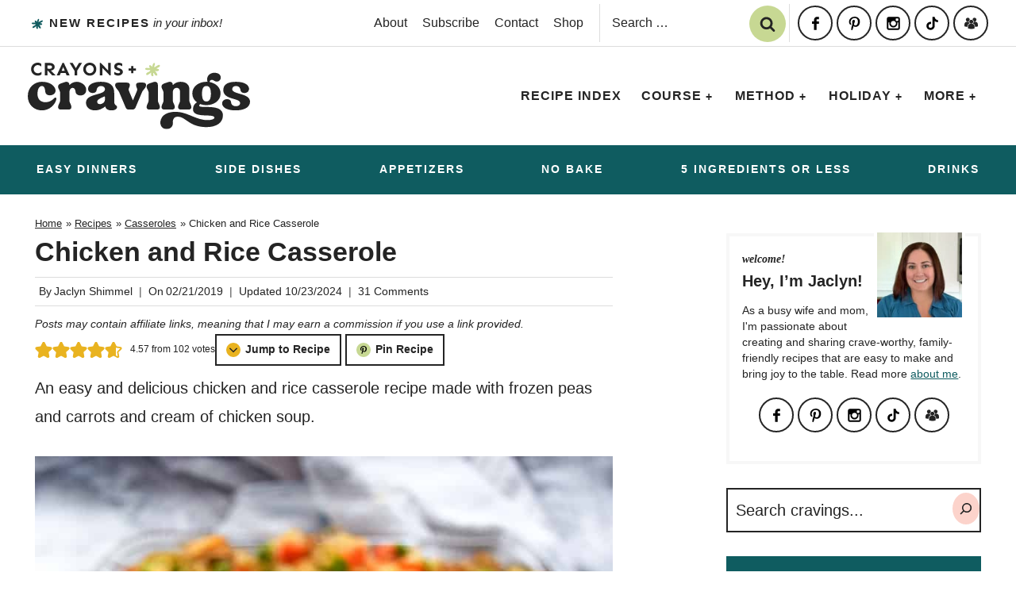

--- FILE ---
content_type: text/plain; charset=utf-8
request_url: https://ads.adthrive.com/http-api/cv2
body_size: 3036
content:
{"om":["0av741zl","0g8i9uvz","0iyi1awv","0kl5wonw","0lknz05s","0s298m4lr19","0wk67bso","1","10011/8b27c31a5a670fa1f1bbaf67c61def2e","10011/ba9f11025c980a17f6936d2888902e29","10339421-5836009-0","11142692","11509227","11896988","12010080","12010084","12010088","124848_8","16_564549740","1dynz4oo","1h7yhpl7","1ktgrre1","201839499","2249:567996566","2249:650628025","2249:650662457","2249:691910064","2249:702898377","2249:703669956","2307:63barbg1","2307:79yrb2xv","2307:7uqs49qv","2307:9ckgjh5j","2307:9qentkjb","2307:a7w365s6","2307:bpecuyjx","2307:bu0fzuks","2307:c0mw623r","2307:ce17a6ey","2307:dsugp5th","2307:f3tdw9f3","2307:g749lgab","2307:h60hzvcs","2307:h9hxhm9h","2307:j1lywpow","2307:lasd4xof","2307:nlm2t4cv","2307:nmuzeaa7","2307:nx0p7cuj","2307:plth4l1a","2307:pp6lh14f","2307:s2ahu2ae","2307:sz7mvm85","2307:tdv4kmro","2307:uql7t3mi","2307:x7xpgcfc","2307:z2zvrgyz","2307:zjn6yvkc","2409_15064_70_86082701","2409_25495_176_CR52092921","2409_25495_176_CR52092923","2409_25495_176_CR52153848","2409_25495_176_CR52153849","2409_25495_176_CR52178316","2409_25495_176_CR52178317","2409_25495_176_CR52186411","2409_25495_176_CR52241416","242408891","2540:3780066","25_53v6aquw","25_v31r2a3g","2676:80207597","2676:85690531","2676:86690088","2676:86690094","2676:86698023","2676:86698143","2676:86739499","2676:86739704","26990879","2715_9888_558240","2715_9888_T26254416","2760:176_CR52092921","2760:176_CR52153848","2760:176_CR52186411","2760:176_CR52186412","299130774","2jjp1phz","3018/579b8d53cc9a807daed55d836c05c8ec","308_125204_13","33156907","33347569","33603859","33604871","33605623","34182009","3658_136236_x7xpgcfc","3658_184142_T26517624","3658_203382_z2zvrgyz","3658_608642_0lknz05s","381513943572","3822:24417995","39350186","3c5dkic6","3swzj6q3","3v2n6fcp","409_225978","409_226322","409_227223","409_227230","409_228367","43919974","44023623","44228426","46uk7yb6","4749xx5e","47869802","485027845327","4dor7bwp","4etfwvf1","507312430","513119272","51372397","51372410","53v6aquw","54269132","54779847","54779856","549410","55092176","5563_66529_OADD2.7353040902696_1LDKEGT0T8OFNOBELR","5563_66529_OADD2.7353040902705_1EI6JL1KCNZJQTKTNU","55726194","55826909","558_93_daw00eve","56193084","56341213","58626147","5sfc9ja1","60485583","61916211","61916223","61916225","61916229","61916233","61932920","61932933","61932957","61j1sj1b","6226508011","6226527055","6226533937","62548257","62722213","627225143","628015148","628086965","628153053","628222860","628444259","628444433","628456310","628622172","628622241","628622244","628622250","628683371","628687043","628687463","628803013","628841673","629171202","630928655","63093165","648104664","651637459","651637462","676419068","680597458938","680_99480_700109379","680_99480_700109389","680_99480_700109391","680_99480_700109393","680_99480_700109399","683738007","683738706","684492634","694906156","694912939","698415234","6dpe84vz","6mrds7pc","6tj9m7jw","700109379","700109393","702423494","705115263","705116521","705116861","705119942","709654809","730866710390","734164974842","74243_74_18268075","74wv3qdx","79yrb2xv","7fc6xgyo","7sf7w6kh","80207597","8152859","8152879","8193078","85690699","86509956","8666/7cd4d5087da37c02cd8f72043b73ba5e","8666/87feac90a39a46fc478dd6042af9e7cc","8831024240_564315183","8831024240_564549740","8h0jrkwl","8orkh93v","9057/0328842c8f1d017570ede5c97267f40d","9057/211d1f0fa71d1a58cabee51f2180e38f","9057/75555a1d944235eee74120fc306fa744","9057/b232bee09e318349723e6bde72381ba0","9krcxphu","a7w365s6","ad6783io","axw5pt53","b90cwbcd","bpecuyjx","bsgbu9lt","c0mw623r","c1hsjx06","ce17a6ey","cr-Bitc7n_p9iw__vat__49i_k_6v6_h_jce2vj5h_9v3kalhnq","cr-Bitc7n_p9iw__vat__49i_k_6v6_h_jce2vj5h_G0l9Rdjrj","cr-Bitc7n_p9iw__vat__49i_k_6v6_h_jce2vj5h_KnXNU4yjl","cr-Bitc7n_p9iw__vat__49i_k_6v6_h_jce2vj5h_PxWzTvgmq","cr-Bitc7n_p9iw__vat__49i_k_6v6_h_jce2vj5h_buspHgokm","cr-Bitc7n_p9iw__vat__49i_k_6v6_h_jce2vj5h_zKxG6djrj","cr-f6puwm2w07tf1","cr-f6puwm2w27tf1","cr-f6puwm2x27tf1","cr-f6puwm2y27tf1","cr-f6puwm2yu7tf1","cr-h6q46o706lrgv2","cr-kz4ol95lubwe","cr-r5fqbsaru9vd","cr-r5fqbsarubwe","cr-xoy6ro7yubwe","cr-xp501uvkubwe","cymho2zs","daw00eve","dsugp5th","e2c76his","f3h9fqou","fcn2zae1","fleb9ndb","fpbj0p83","g29thswx","g749lgab","hffavbt7","hfqgqvcv","i2aglcoy","i90isgt0","ixnblmho","j1lywpow","jyqeveu5","jzqxffb2","k2xfz54q","k5lnzw20","m9fitbpn","mbzb7hul","mg18xwgu","muvxy961","n2rcz3xr","n3egwnq7","n4mlvfy3","n8w0plts","nx0p7cuj","o15rnfuc","oygykfg3","oz31jrd0","pf6t8s9t","pi9dvb89","plth4l1a","pvgx7ymi","q33mvhkz","q42kdoya","qhj5cnew","qt09ii59","quk7w53j","rka8obw7","rnvjtx7r","rqclf33d","s4w0zwhd","ssnofwh5","t73gfjqn","t7d69r6a","u2x4z0j8","u8px4ucu","ujl9wsn7","uql7t3mi","v9jlapns","ven7pu1c","vfnvolw4","w8c88cph","wae6g102","wih2rdv3","wu5qr81l","wvuhrb6o","xncaqh7c","xtxa8s2d","y141rtv6","y47904lt","ybfhxisi","yi6qlg3p","zs3aw5p8","zw6jpag6","zwk242hn","7979132","7979135"],"pmp":[],"adomains":["123notices.com","1md.org","about.bugmd.com","acelauncher.com","adameve.com","akusoli.com","allyspin.com","askanexpertonline.com","atomapplications.com","bassbet.com","betsson.gr","biz-zone.co","bizreach.jp","braverx.com","bubbleroom.se","bugmd.com","buydrcleanspray.com","byrna.com","capitaloneshopping.com","clarifion.com","combatironapparel.com","controlcase.com","convertwithwave.com","cotosen.com","countingmypennies.com","cratedb.com","croisieurope.be","cs.money","dallasnews.com","definition.org","derila-ergo.com","dhgate.com","dhs.gov","displate.com","easyprint.app","easyrecipefinder.co","ebook1g.peptidesciences.com","fabpop.net","familynow.club","filejomkt.run","fla-keys.com","folkaly.com","g123.jp","gameswaka.com","getbugmd.com","getconsumerchoice.com","getcubbie.com","gowavebrowser.co","gowdr.com","gransino.com","grosvenorcasinos.com","guard.io","hero-wars.com","holts.com","instantbuzz.net","itsmanual.com","jackpotcitycasino.com","justanswer.com","justanswer.es","la-date.com","lightinthebox.com","liverrenew.com","local.com","lovehoney.com","lulutox.com","lymphsystemsupport.com","manualsdirectory.org","meccabingo.com","medimops.de","mensdrivingforce.com","millioner.com","miniretornaveis.com","mobiplus.me","myiq.com","national-lottery.co.uk","naturalhealthreports.net","nbliver360.com","nikke-global.com","nordicspirit.co.uk","nuubu.com","onlinemanualspdf.co","original-play.com","outliermodel.com","paperela.com","paradisestays.site","parasiterelief.com","peta.org","photoshelter.com","plannedparenthood.org","playvod-za.com","printeasilyapp.com","printwithwave.com","profitor.com","quicklearnx.com","quickrecipehub.com","rakuten-sec.co.jp","rangeusa.com","refinancegold.com","robocat.com","royalcaribbean.com","saba.com.mx","shift.com","simple.life","spinbara.com","systeme.io","taboola.com","tackenberg.de","temu.com","tenfactorialrocks.com","theoceanac.com","topaipick.com","totaladblock.com","usconcealedcarry.com","vagisil.com","vegashero.com","vegogarden.com","veryfast.io","viewmanuals.com","viewrecipe.net","votervoice.net","vuse.com","wavebrowser.co","wavebrowserpro.com","weareplannedparenthood.org","xiaflex.com","yourchamilia.com"]}